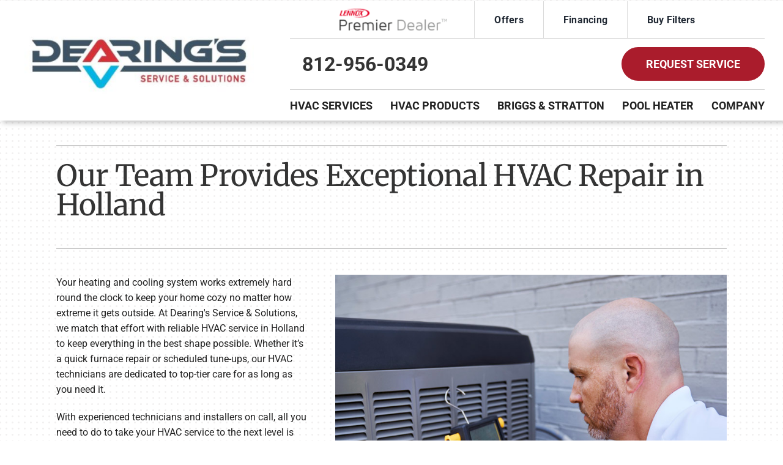

--- FILE ---
content_type: text/html; charset=UTF-8
request_url: https://www.dearingservices.com/wp/wp-admin/admin-ajax.php
body_size: -458
content:
<input type="hidden" id="fusion-form-nonce-11380" name="fusion-form-nonce-11380" value="3f2b8de59d" />

--- FILE ---
content_type: text/html; charset=utf-8
request_url: https://www.google.com/recaptcha/api2/anchor?ar=1&k=6LdFQCcsAAAAAP8ivxXNTvMrlPkvI9Jn2D6ZiHWf&co=aHR0cHM6Ly93d3cuZGVhcmluZ3NlcnZpY2VzLmNvbTo0NDM.&hl=en&v=PoyoqOPhxBO7pBk68S4YbpHZ&theme=light&size=normal&anchor-ms=20000&execute-ms=30000&cb=px1n5dfzvyfu
body_size: 49423
content:
<!DOCTYPE HTML><html dir="ltr" lang="en"><head><meta http-equiv="Content-Type" content="text/html; charset=UTF-8">
<meta http-equiv="X-UA-Compatible" content="IE=edge">
<title>reCAPTCHA</title>
<style type="text/css">
/* cyrillic-ext */
@font-face {
  font-family: 'Roboto';
  font-style: normal;
  font-weight: 400;
  font-stretch: 100%;
  src: url(//fonts.gstatic.com/s/roboto/v48/KFO7CnqEu92Fr1ME7kSn66aGLdTylUAMa3GUBHMdazTgWw.woff2) format('woff2');
  unicode-range: U+0460-052F, U+1C80-1C8A, U+20B4, U+2DE0-2DFF, U+A640-A69F, U+FE2E-FE2F;
}
/* cyrillic */
@font-face {
  font-family: 'Roboto';
  font-style: normal;
  font-weight: 400;
  font-stretch: 100%;
  src: url(//fonts.gstatic.com/s/roboto/v48/KFO7CnqEu92Fr1ME7kSn66aGLdTylUAMa3iUBHMdazTgWw.woff2) format('woff2');
  unicode-range: U+0301, U+0400-045F, U+0490-0491, U+04B0-04B1, U+2116;
}
/* greek-ext */
@font-face {
  font-family: 'Roboto';
  font-style: normal;
  font-weight: 400;
  font-stretch: 100%;
  src: url(//fonts.gstatic.com/s/roboto/v48/KFO7CnqEu92Fr1ME7kSn66aGLdTylUAMa3CUBHMdazTgWw.woff2) format('woff2');
  unicode-range: U+1F00-1FFF;
}
/* greek */
@font-face {
  font-family: 'Roboto';
  font-style: normal;
  font-weight: 400;
  font-stretch: 100%;
  src: url(//fonts.gstatic.com/s/roboto/v48/KFO7CnqEu92Fr1ME7kSn66aGLdTylUAMa3-UBHMdazTgWw.woff2) format('woff2');
  unicode-range: U+0370-0377, U+037A-037F, U+0384-038A, U+038C, U+038E-03A1, U+03A3-03FF;
}
/* math */
@font-face {
  font-family: 'Roboto';
  font-style: normal;
  font-weight: 400;
  font-stretch: 100%;
  src: url(//fonts.gstatic.com/s/roboto/v48/KFO7CnqEu92Fr1ME7kSn66aGLdTylUAMawCUBHMdazTgWw.woff2) format('woff2');
  unicode-range: U+0302-0303, U+0305, U+0307-0308, U+0310, U+0312, U+0315, U+031A, U+0326-0327, U+032C, U+032F-0330, U+0332-0333, U+0338, U+033A, U+0346, U+034D, U+0391-03A1, U+03A3-03A9, U+03B1-03C9, U+03D1, U+03D5-03D6, U+03F0-03F1, U+03F4-03F5, U+2016-2017, U+2034-2038, U+203C, U+2040, U+2043, U+2047, U+2050, U+2057, U+205F, U+2070-2071, U+2074-208E, U+2090-209C, U+20D0-20DC, U+20E1, U+20E5-20EF, U+2100-2112, U+2114-2115, U+2117-2121, U+2123-214F, U+2190, U+2192, U+2194-21AE, U+21B0-21E5, U+21F1-21F2, U+21F4-2211, U+2213-2214, U+2216-22FF, U+2308-230B, U+2310, U+2319, U+231C-2321, U+2336-237A, U+237C, U+2395, U+239B-23B7, U+23D0, U+23DC-23E1, U+2474-2475, U+25AF, U+25B3, U+25B7, U+25BD, U+25C1, U+25CA, U+25CC, U+25FB, U+266D-266F, U+27C0-27FF, U+2900-2AFF, U+2B0E-2B11, U+2B30-2B4C, U+2BFE, U+3030, U+FF5B, U+FF5D, U+1D400-1D7FF, U+1EE00-1EEFF;
}
/* symbols */
@font-face {
  font-family: 'Roboto';
  font-style: normal;
  font-weight: 400;
  font-stretch: 100%;
  src: url(//fonts.gstatic.com/s/roboto/v48/KFO7CnqEu92Fr1ME7kSn66aGLdTylUAMaxKUBHMdazTgWw.woff2) format('woff2');
  unicode-range: U+0001-000C, U+000E-001F, U+007F-009F, U+20DD-20E0, U+20E2-20E4, U+2150-218F, U+2190, U+2192, U+2194-2199, U+21AF, U+21E6-21F0, U+21F3, U+2218-2219, U+2299, U+22C4-22C6, U+2300-243F, U+2440-244A, U+2460-24FF, U+25A0-27BF, U+2800-28FF, U+2921-2922, U+2981, U+29BF, U+29EB, U+2B00-2BFF, U+4DC0-4DFF, U+FFF9-FFFB, U+10140-1018E, U+10190-1019C, U+101A0, U+101D0-101FD, U+102E0-102FB, U+10E60-10E7E, U+1D2C0-1D2D3, U+1D2E0-1D37F, U+1F000-1F0FF, U+1F100-1F1AD, U+1F1E6-1F1FF, U+1F30D-1F30F, U+1F315, U+1F31C, U+1F31E, U+1F320-1F32C, U+1F336, U+1F378, U+1F37D, U+1F382, U+1F393-1F39F, U+1F3A7-1F3A8, U+1F3AC-1F3AF, U+1F3C2, U+1F3C4-1F3C6, U+1F3CA-1F3CE, U+1F3D4-1F3E0, U+1F3ED, U+1F3F1-1F3F3, U+1F3F5-1F3F7, U+1F408, U+1F415, U+1F41F, U+1F426, U+1F43F, U+1F441-1F442, U+1F444, U+1F446-1F449, U+1F44C-1F44E, U+1F453, U+1F46A, U+1F47D, U+1F4A3, U+1F4B0, U+1F4B3, U+1F4B9, U+1F4BB, U+1F4BF, U+1F4C8-1F4CB, U+1F4D6, U+1F4DA, U+1F4DF, U+1F4E3-1F4E6, U+1F4EA-1F4ED, U+1F4F7, U+1F4F9-1F4FB, U+1F4FD-1F4FE, U+1F503, U+1F507-1F50B, U+1F50D, U+1F512-1F513, U+1F53E-1F54A, U+1F54F-1F5FA, U+1F610, U+1F650-1F67F, U+1F687, U+1F68D, U+1F691, U+1F694, U+1F698, U+1F6AD, U+1F6B2, U+1F6B9-1F6BA, U+1F6BC, U+1F6C6-1F6CF, U+1F6D3-1F6D7, U+1F6E0-1F6EA, U+1F6F0-1F6F3, U+1F6F7-1F6FC, U+1F700-1F7FF, U+1F800-1F80B, U+1F810-1F847, U+1F850-1F859, U+1F860-1F887, U+1F890-1F8AD, U+1F8B0-1F8BB, U+1F8C0-1F8C1, U+1F900-1F90B, U+1F93B, U+1F946, U+1F984, U+1F996, U+1F9E9, U+1FA00-1FA6F, U+1FA70-1FA7C, U+1FA80-1FA89, U+1FA8F-1FAC6, U+1FACE-1FADC, U+1FADF-1FAE9, U+1FAF0-1FAF8, U+1FB00-1FBFF;
}
/* vietnamese */
@font-face {
  font-family: 'Roboto';
  font-style: normal;
  font-weight: 400;
  font-stretch: 100%;
  src: url(//fonts.gstatic.com/s/roboto/v48/KFO7CnqEu92Fr1ME7kSn66aGLdTylUAMa3OUBHMdazTgWw.woff2) format('woff2');
  unicode-range: U+0102-0103, U+0110-0111, U+0128-0129, U+0168-0169, U+01A0-01A1, U+01AF-01B0, U+0300-0301, U+0303-0304, U+0308-0309, U+0323, U+0329, U+1EA0-1EF9, U+20AB;
}
/* latin-ext */
@font-face {
  font-family: 'Roboto';
  font-style: normal;
  font-weight: 400;
  font-stretch: 100%;
  src: url(//fonts.gstatic.com/s/roboto/v48/KFO7CnqEu92Fr1ME7kSn66aGLdTylUAMa3KUBHMdazTgWw.woff2) format('woff2');
  unicode-range: U+0100-02BA, U+02BD-02C5, U+02C7-02CC, U+02CE-02D7, U+02DD-02FF, U+0304, U+0308, U+0329, U+1D00-1DBF, U+1E00-1E9F, U+1EF2-1EFF, U+2020, U+20A0-20AB, U+20AD-20C0, U+2113, U+2C60-2C7F, U+A720-A7FF;
}
/* latin */
@font-face {
  font-family: 'Roboto';
  font-style: normal;
  font-weight: 400;
  font-stretch: 100%;
  src: url(//fonts.gstatic.com/s/roboto/v48/KFO7CnqEu92Fr1ME7kSn66aGLdTylUAMa3yUBHMdazQ.woff2) format('woff2');
  unicode-range: U+0000-00FF, U+0131, U+0152-0153, U+02BB-02BC, U+02C6, U+02DA, U+02DC, U+0304, U+0308, U+0329, U+2000-206F, U+20AC, U+2122, U+2191, U+2193, U+2212, U+2215, U+FEFF, U+FFFD;
}
/* cyrillic-ext */
@font-face {
  font-family: 'Roboto';
  font-style: normal;
  font-weight: 500;
  font-stretch: 100%;
  src: url(//fonts.gstatic.com/s/roboto/v48/KFO7CnqEu92Fr1ME7kSn66aGLdTylUAMa3GUBHMdazTgWw.woff2) format('woff2');
  unicode-range: U+0460-052F, U+1C80-1C8A, U+20B4, U+2DE0-2DFF, U+A640-A69F, U+FE2E-FE2F;
}
/* cyrillic */
@font-face {
  font-family: 'Roboto';
  font-style: normal;
  font-weight: 500;
  font-stretch: 100%;
  src: url(//fonts.gstatic.com/s/roboto/v48/KFO7CnqEu92Fr1ME7kSn66aGLdTylUAMa3iUBHMdazTgWw.woff2) format('woff2');
  unicode-range: U+0301, U+0400-045F, U+0490-0491, U+04B0-04B1, U+2116;
}
/* greek-ext */
@font-face {
  font-family: 'Roboto';
  font-style: normal;
  font-weight: 500;
  font-stretch: 100%;
  src: url(//fonts.gstatic.com/s/roboto/v48/KFO7CnqEu92Fr1ME7kSn66aGLdTylUAMa3CUBHMdazTgWw.woff2) format('woff2');
  unicode-range: U+1F00-1FFF;
}
/* greek */
@font-face {
  font-family: 'Roboto';
  font-style: normal;
  font-weight: 500;
  font-stretch: 100%;
  src: url(//fonts.gstatic.com/s/roboto/v48/KFO7CnqEu92Fr1ME7kSn66aGLdTylUAMa3-UBHMdazTgWw.woff2) format('woff2');
  unicode-range: U+0370-0377, U+037A-037F, U+0384-038A, U+038C, U+038E-03A1, U+03A3-03FF;
}
/* math */
@font-face {
  font-family: 'Roboto';
  font-style: normal;
  font-weight: 500;
  font-stretch: 100%;
  src: url(//fonts.gstatic.com/s/roboto/v48/KFO7CnqEu92Fr1ME7kSn66aGLdTylUAMawCUBHMdazTgWw.woff2) format('woff2');
  unicode-range: U+0302-0303, U+0305, U+0307-0308, U+0310, U+0312, U+0315, U+031A, U+0326-0327, U+032C, U+032F-0330, U+0332-0333, U+0338, U+033A, U+0346, U+034D, U+0391-03A1, U+03A3-03A9, U+03B1-03C9, U+03D1, U+03D5-03D6, U+03F0-03F1, U+03F4-03F5, U+2016-2017, U+2034-2038, U+203C, U+2040, U+2043, U+2047, U+2050, U+2057, U+205F, U+2070-2071, U+2074-208E, U+2090-209C, U+20D0-20DC, U+20E1, U+20E5-20EF, U+2100-2112, U+2114-2115, U+2117-2121, U+2123-214F, U+2190, U+2192, U+2194-21AE, U+21B0-21E5, U+21F1-21F2, U+21F4-2211, U+2213-2214, U+2216-22FF, U+2308-230B, U+2310, U+2319, U+231C-2321, U+2336-237A, U+237C, U+2395, U+239B-23B7, U+23D0, U+23DC-23E1, U+2474-2475, U+25AF, U+25B3, U+25B7, U+25BD, U+25C1, U+25CA, U+25CC, U+25FB, U+266D-266F, U+27C0-27FF, U+2900-2AFF, U+2B0E-2B11, U+2B30-2B4C, U+2BFE, U+3030, U+FF5B, U+FF5D, U+1D400-1D7FF, U+1EE00-1EEFF;
}
/* symbols */
@font-face {
  font-family: 'Roboto';
  font-style: normal;
  font-weight: 500;
  font-stretch: 100%;
  src: url(//fonts.gstatic.com/s/roboto/v48/KFO7CnqEu92Fr1ME7kSn66aGLdTylUAMaxKUBHMdazTgWw.woff2) format('woff2');
  unicode-range: U+0001-000C, U+000E-001F, U+007F-009F, U+20DD-20E0, U+20E2-20E4, U+2150-218F, U+2190, U+2192, U+2194-2199, U+21AF, U+21E6-21F0, U+21F3, U+2218-2219, U+2299, U+22C4-22C6, U+2300-243F, U+2440-244A, U+2460-24FF, U+25A0-27BF, U+2800-28FF, U+2921-2922, U+2981, U+29BF, U+29EB, U+2B00-2BFF, U+4DC0-4DFF, U+FFF9-FFFB, U+10140-1018E, U+10190-1019C, U+101A0, U+101D0-101FD, U+102E0-102FB, U+10E60-10E7E, U+1D2C0-1D2D3, U+1D2E0-1D37F, U+1F000-1F0FF, U+1F100-1F1AD, U+1F1E6-1F1FF, U+1F30D-1F30F, U+1F315, U+1F31C, U+1F31E, U+1F320-1F32C, U+1F336, U+1F378, U+1F37D, U+1F382, U+1F393-1F39F, U+1F3A7-1F3A8, U+1F3AC-1F3AF, U+1F3C2, U+1F3C4-1F3C6, U+1F3CA-1F3CE, U+1F3D4-1F3E0, U+1F3ED, U+1F3F1-1F3F3, U+1F3F5-1F3F7, U+1F408, U+1F415, U+1F41F, U+1F426, U+1F43F, U+1F441-1F442, U+1F444, U+1F446-1F449, U+1F44C-1F44E, U+1F453, U+1F46A, U+1F47D, U+1F4A3, U+1F4B0, U+1F4B3, U+1F4B9, U+1F4BB, U+1F4BF, U+1F4C8-1F4CB, U+1F4D6, U+1F4DA, U+1F4DF, U+1F4E3-1F4E6, U+1F4EA-1F4ED, U+1F4F7, U+1F4F9-1F4FB, U+1F4FD-1F4FE, U+1F503, U+1F507-1F50B, U+1F50D, U+1F512-1F513, U+1F53E-1F54A, U+1F54F-1F5FA, U+1F610, U+1F650-1F67F, U+1F687, U+1F68D, U+1F691, U+1F694, U+1F698, U+1F6AD, U+1F6B2, U+1F6B9-1F6BA, U+1F6BC, U+1F6C6-1F6CF, U+1F6D3-1F6D7, U+1F6E0-1F6EA, U+1F6F0-1F6F3, U+1F6F7-1F6FC, U+1F700-1F7FF, U+1F800-1F80B, U+1F810-1F847, U+1F850-1F859, U+1F860-1F887, U+1F890-1F8AD, U+1F8B0-1F8BB, U+1F8C0-1F8C1, U+1F900-1F90B, U+1F93B, U+1F946, U+1F984, U+1F996, U+1F9E9, U+1FA00-1FA6F, U+1FA70-1FA7C, U+1FA80-1FA89, U+1FA8F-1FAC6, U+1FACE-1FADC, U+1FADF-1FAE9, U+1FAF0-1FAF8, U+1FB00-1FBFF;
}
/* vietnamese */
@font-face {
  font-family: 'Roboto';
  font-style: normal;
  font-weight: 500;
  font-stretch: 100%;
  src: url(//fonts.gstatic.com/s/roboto/v48/KFO7CnqEu92Fr1ME7kSn66aGLdTylUAMa3OUBHMdazTgWw.woff2) format('woff2');
  unicode-range: U+0102-0103, U+0110-0111, U+0128-0129, U+0168-0169, U+01A0-01A1, U+01AF-01B0, U+0300-0301, U+0303-0304, U+0308-0309, U+0323, U+0329, U+1EA0-1EF9, U+20AB;
}
/* latin-ext */
@font-face {
  font-family: 'Roboto';
  font-style: normal;
  font-weight: 500;
  font-stretch: 100%;
  src: url(//fonts.gstatic.com/s/roboto/v48/KFO7CnqEu92Fr1ME7kSn66aGLdTylUAMa3KUBHMdazTgWw.woff2) format('woff2');
  unicode-range: U+0100-02BA, U+02BD-02C5, U+02C7-02CC, U+02CE-02D7, U+02DD-02FF, U+0304, U+0308, U+0329, U+1D00-1DBF, U+1E00-1E9F, U+1EF2-1EFF, U+2020, U+20A0-20AB, U+20AD-20C0, U+2113, U+2C60-2C7F, U+A720-A7FF;
}
/* latin */
@font-face {
  font-family: 'Roboto';
  font-style: normal;
  font-weight: 500;
  font-stretch: 100%;
  src: url(//fonts.gstatic.com/s/roboto/v48/KFO7CnqEu92Fr1ME7kSn66aGLdTylUAMa3yUBHMdazQ.woff2) format('woff2');
  unicode-range: U+0000-00FF, U+0131, U+0152-0153, U+02BB-02BC, U+02C6, U+02DA, U+02DC, U+0304, U+0308, U+0329, U+2000-206F, U+20AC, U+2122, U+2191, U+2193, U+2212, U+2215, U+FEFF, U+FFFD;
}
/* cyrillic-ext */
@font-face {
  font-family: 'Roboto';
  font-style: normal;
  font-weight: 900;
  font-stretch: 100%;
  src: url(//fonts.gstatic.com/s/roboto/v48/KFO7CnqEu92Fr1ME7kSn66aGLdTylUAMa3GUBHMdazTgWw.woff2) format('woff2');
  unicode-range: U+0460-052F, U+1C80-1C8A, U+20B4, U+2DE0-2DFF, U+A640-A69F, U+FE2E-FE2F;
}
/* cyrillic */
@font-face {
  font-family: 'Roboto';
  font-style: normal;
  font-weight: 900;
  font-stretch: 100%;
  src: url(//fonts.gstatic.com/s/roboto/v48/KFO7CnqEu92Fr1ME7kSn66aGLdTylUAMa3iUBHMdazTgWw.woff2) format('woff2');
  unicode-range: U+0301, U+0400-045F, U+0490-0491, U+04B0-04B1, U+2116;
}
/* greek-ext */
@font-face {
  font-family: 'Roboto';
  font-style: normal;
  font-weight: 900;
  font-stretch: 100%;
  src: url(//fonts.gstatic.com/s/roboto/v48/KFO7CnqEu92Fr1ME7kSn66aGLdTylUAMa3CUBHMdazTgWw.woff2) format('woff2');
  unicode-range: U+1F00-1FFF;
}
/* greek */
@font-face {
  font-family: 'Roboto';
  font-style: normal;
  font-weight: 900;
  font-stretch: 100%;
  src: url(//fonts.gstatic.com/s/roboto/v48/KFO7CnqEu92Fr1ME7kSn66aGLdTylUAMa3-UBHMdazTgWw.woff2) format('woff2');
  unicode-range: U+0370-0377, U+037A-037F, U+0384-038A, U+038C, U+038E-03A1, U+03A3-03FF;
}
/* math */
@font-face {
  font-family: 'Roboto';
  font-style: normal;
  font-weight: 900;
  font-stretch: 100%;
  src: url(//fonts.gstatic.com/s/roboto/v48/KFO7CnqEu92Fr1ME7kSn66aGLdTylUAMawCUBHMdazTgWw.woff2) format('woff2');
  unicode-range: U+0302-0303, U+0305, U+0307-0308, U+0310, U+0312, U+0315, U+031A, U+0326-0327, U+032C, U+032F-0330, U+0332-0333, U+0338, U+033A, U+0346, U+034D, U+0391-03A1, U+03A3-03A9, U+03B1-03C9, U+03D1, U+03D5-03D6, U+03F0-03F1, U+03F4-03F5, U+2016-2017, U+2034-2038, U+203C, U+2040, U+2043, U+2047, U+2050, U+2057, U+205F, U+2070-2071, U+2074-208E, U+2090-209C, U+20D0-20DC, U+20E1, U+20E5-20EF, U+2100-2112, U+2114-2115, U+2117-2121, U+2123-214F, U+2190, U+2192, U+2194-21AE, U+21B0-21E5, U+21F1-21F2, U+21F4-2211, U+2213-2214, U+2216-22FF, U+2308-230B, U+2310, U+2319, U+231C-2321, U+2336-237A, U+237C, U+2395, U+239B-23B7, U+23D0, U+23DC-23E1, U+2474-2475, U+25AF, U+25B3, U+25B7, U+25BD, U+25C1, U+25CA, U+25CC, U+25FB, U+266D-266F, U+27C0-27FF, U+2900-2AFF, U+2B0E-2B11, U+2B30-2B4C, U+2BFE, U+3030, U+FF5B, U+FF5D, U+1D400-1D7FF, U+1EE00-1EEFF;
}
/* symbols */
@font-face {
  font-family: 'Roboto';
  font-style: normal;
  font-weight: 900;
  font-stretch: 100%;
  src: url(//fonts.gstatic.com/s/roboto/v48/KFO7CnqEu92Fr1ME7kSn66aGLdTylUAMaxKUBHMdazTgWw.woff2) format('woff2');
  unicode-range: U+0001-000C, U+000E-001F, U+007F-009F, U+20DD-20E0, U+20E2-20E4, U+2150-218F, U+2190, U+2192, U+2194-2199, U+21AF, U+21E6-21F0, U+21F3, U+2218-2219, U+2299, U+22C4-22C6, U+2300-243F, U+2440-244A, U+2460-24FF, U+25A0-27BF, U+2800-28FF, U+2921-2922, U+2981, U+29BF, U+29EB, U+2B00-2BFF, U+4DC0-4DFF, U+FFF9-FFFB, U+10140-1018E, U+10190-1019C, U+101A0, U+101D0-101FD, U+102E0-102FB, U+10E60-10E7E, U+1D2C0-1D2D3, U+1D2E0-1D37F, U+1F000-1F0FF, U+1F100-1F1AD, U+1F1E6-1F1FF, U+1F30D-1F30F, U+1F315, U+1F31C, U+1F31E, U+1F320-1F32C, U+1F336, U+1F378, U+1F37D, U+1F382, U+1F393-1F39F, U+1F3A7-1F3A8, U+1F3AC-1F3AF, U+1F3C2, U+1F3C4-1F3C6, U+1F3CA-1F3CE, U+1F3D4-1F3E0, U+1F3ED, U+1F3F1-1F3F3, U+1F3F5-1F3F7, U+1F408, U+1F415, U+1F41F, U+1F426, U+1F43F, U+1F441-1F442, U+1F444, U+1F446-1F449, U+1F44C-1F44E, U+1F453, U+1F46A, U+1F47D, U+1F4A3, U+1F4B0, U+1F4B3, U+1F4B9, U+1F4BB, U+1F4BF, U+1F4C8-1F4CB, U+1F4D6, U+1F4DA, U+1F4DF, U+1F4E3-1F4E6, U+1F4EA-1F4ED, U+1F4F7, U+1F4F9-1F4FB, U+1F4FD-1F4FE, U+1F503, U+1F507-1F50B, U+1F50D, U+1F512-1F513, U+1F53E-1F54A, U+1F54F-1F5FA, U+1F610, U+1F650-1F67F, U+1F687, U+1F68D, U+1F691, U+1F694, U+1F698, U+1F6AD, U+1F6B2, U+1F6B9-1F6BA, U+1F6BC, U+1F6C6-1F6CF, U+1F6D3-1F6D7, U+1F6E0-1F6EA, U+1F6F0-1F6F3, U+1F6F7-1F6FC, U+1F700-1F7FF, U+1F800-1F80B, U+1F810-1F847, U+1F850-1F859, U+1F860-1F887, U+1F890-1F8AD, U+1F8B0-1F8BB, U+1F8C0-1F8C1, U+1F900-1F90B, U+1F93B, U+1F946, U+1F984, U+1F996, U+1F9E9, U+1FA00-1FA6F, U+1FA70-1FA7C, U+1FA80-1FA89, U+1FA8F-1FAC6, U+1FACE-1FADC, U+1FADF-1FAE9, U+1FAF0-1FAF8, U+1FB00-1FBFF;
}
/* vietnamese */
@font-face {
  font-family: 'Roboto';
  font-style: normal;
  font-weight: 900;
  font-stretch: 100%;
  src: url(//fonts.gstatic.com/s/roboto/v48/KFO7CnqEu92Fr1ME7kSn66aGLdTylUAMa3OUBHMdazTgWw.woff2) format('woff2');
  unicode-range: U+0102-0103, U+0110-0111, U+0128-0129, U+0168-0169, U+01A0-01A1, U+01AF-01B0, U+0300-0301, U+0303-0304, U+0308-0309, U+0323, U+0329, U+1EA0-1EF9, U+20AB;
}
/* latin-ext */
@font-face {
  font-family: 'Roboto';
  font-style: normal;
  font-weight: 900;
  font-stretch: 100%;
  src: url(//fonts.gstatic.com/s/roboto/v48/KFO7CnqEu92Fr1ME7kSn66aGLdTylUAMa3KUBHMdazTgWw.woff2) format('woff2');
  unicode-range: U+0100-02BA, U+02BD-02C5, U+02C7-02CC, U+02CE-02D7, U+02DD-02FF, U+0304, U+0308, U+0329, U+1D00-1DBF, U+1E00-1E9F, U+1EF2-1EFF, U+2020, U+20A0-20AB, U+20AD-20C0, U+2113, U+2C60-2C7F, U+A720-A7FF;
}
/* latin */
@font-face {
  font-family: 'Roboto';
  font-style: normal;
  font-weight: 900;
  font-stretch: 100%;
  src: url(//fonts.gstatic.com/s/roboto/v48/KFO7CnqEu92Fr1ME7kSn66aGLdTylUAMa3yUBHMdazQ.woff2) format('woff2');
  unicode-range: U+0000-00FF, U+0131, U+0152-0153, U+02BB-02BC, U+02C6, U+02DA, U+02DC, U+0304, U+0308, U+0329, U+2000-206F, U+20AC, U+2122, U+2191, U+2193, U+2212, U+2215, U+FEFF, U+FFFD;
}

</style>
<link rel="stylesheet" type="text/css" href="https://www.gstatic.com/recaptcha/releases/PoyoqOPhxBO7pBk68S4YbpHZ/styles__ltr.css">
<script nonce="26kGKTA3IabXqv9x33cpzg" type="text/javascript">window['__recaptcha_api'] = 'https://www.google.com/recaptcha/api2/';</script>
<script type="text/javascript" src="https://www.gstatic.com/recaptcha/releases/PoyoqOPhxBO7pBk68S4YbpHZ/recaptcha__en.js" nonce="26kGKTA3IabXqv9x33cpzg">
      
    </script></head>
<body><div id="rc-anchor-alert" class="rc-anchor-alert"></div>
<input type="hidden" id="recaptcha-token" value="[base64]">
<script type="text/javascript" nonce="26kGKTA3IabXqv9x33cpzg">
      recaptcha.anchor.Main.init("[\x22ainput\x22,[\x22bgdata\x22,\x22\x22,\[base64]/[base64]/[base64]/bmV3IHJbeF0oY1swXSk6RT09Mj9uZXcgclt4XShjWzBdLGNbMV0pOkU9PTM/bmV3IHJbeF0oY1swXSxjWzFdLGNbMl0pOkU9PTQ/[base64]/[base64]/[base64]/[base64]/[base64]/[base64]/[base64]/[base64]\x22,\[base64]\x22,\x22wrFgw5VJw6YOw4o8Jx3CihnDqncGw5TCjxpCC8O/wpEgwp5CCMKbw6zCqcOiPsK9wonDgg3CmgrCpjbDlsKOESUuwpdxWXIzwpTDonogCBvCk8K7AcKXNUfDrMOER8OAQsKmQ2jDrCXCrMOaTUsmX8O6c8KRwrzDsX/Ds0wdwqrDhMO+V8Ohw53Cv0nDicODw6/DlMKALsOVwpHDoRRuw7pyI8KSw7PDmXdKWW3DiCFNw6/CjsKqRsO1w5zDp8KqCMK0w4dLTMOhZsKAIcK7Mmwgwpldwpt+woRYwrPDhmRqwqZRQVPChEwzwqTDsMOUGSQPf3FKYyLDhMOBwrPDoj5Gw7kgHzJJAnBEwpk9W1YCIU0vME/ChAxDw6nDpwnCt8Krw53CrVZ7LmwCwpDDiF3CjsOrw6Zlw7xdw7XDs8KKwoMvXijCh8K3woAPwoRnwqjCicKGw4rDoFVXewRww6xVLGAhVBbDn8KuwrtUYXdGXkk/wq3Cn17Dt2zDuxrCuC/DocKnXjoGw4vDug1Xw5XCi8OINQ/Dm8OHesKxwpJnSMKYw7RFPg7DsH7DqXzDlEplwrNhw7cUT8Kxw6k3wrpBIj1yw7XCphTDkkU/[base64]/DgWLCu8K3eE0vGAbDusKtF8OIwozDvcKSZC/CjQXDsUlWw7LChsO5w7YXwrPCrETDq3LDoR9ZR0oME8Kea8OPVsOnw5sOwrEJGTDDrGcVw5dvB1bDoMO9wpR2fMK3wocjc1tGwr5vw4Y6bcO8fRjDo28sfMOqPhAZYMKgwqgcw5bDksOCWxfDoRzDkTLClcO5MzTCrsOuw6vDg2/CnsOjwqLDmwtYw4/ClsOmMTxYwqI8w5gBHR/Dg3ZLMcOjwoJ8wp/DjAV1woNgacORQMKnwoLCkcKRwrbCg2sswpN7wrvCgMOTwozDrW7DpMOMCMKlwoHCoTJCH10iHjfCicK1wolWw6pEwqEFCMKdLMKVwojDuAXCsjwRw7x1BX/DqcK5woFceHddPcKFwqwGZ8OXQXV9w7AswrlhCxjChMORw4/Cv8OkKQxhw67DkcKOwp3DoRLDnE3Dm2/CscOFw55Ew6wJw6/[base64]/RQ8+wpfCgFwhw7jCgWnCjsONVcOWe1fCjcO6wrbDj8OWw6I5w7nCusO6wpfCjl5KwppSE1fDo8KZw5DCgcKPQxoIaRhGwoERVsK7wrtqGcO/wp/Dg8OewrrDrcKDw5V1w4DDtsOaw51SwpdQwqLCpiIrVcKBTUFwwpbCsMOSwoF1wpVtw6nDlQg4dcKVPsOkH2kMNFlaCmhmdivCtB/[base64]/Dh8KYeMKbw6YPDyPChsKTHMOEw7VZw5Z6w4MPPsKNDEdWwpxcw7smO8KYw7jDo0MoXsOcaQZJwr3Dr8OswqQzw40Rw5kZwrHDgMKKScOTMsOzwoJnwo/CtFTCpcOZKGB7ZsOxNcKVdGl4fk/CoMOgdsKMw6oLOcK2wphMwrB6wplCScKhwo/CvMOawogDEMKbSsOKQyzDmsKbwrXDlMKywq/CgllnPsKRwpfCmlUHw6DDj8OBKcOgw47Cp8OjY1hyw77ClhMBwoLCjsKYR1s9ecOGZRzDlMOPwpHDvyFUHsKFJ0DDlcKFcxkWSMOQd0lmw4jCn0kkw7RHMHvDvcKkwojDlsOnw57DlcOIXsO0w6vCmcK8QsO1w7/DhcK9wpfDhHAtFMO3wqXDhMONw6oCHxYWRsOpw6/DrF5vw6B3w5bDpmtSwofDpU7Cs8KJw5rCjMOjwrLCmcKnfcOlHsKFdcOqw4N5wqFFw71yw57Ct8OTw6U/[base64]/[base64]/DocKGB0fCk0/[base64]/Dp8KvwrUTwpbClFnDgcOVw7QSd0MnwrcBw6rCp8KqUsKAwqTDjcKkw5cYw73Cm8OEwps/BcKAw6Mnw6PCigUJNSEyw4jDi14Jw4DCjMK1AMKRwpBILMOrfMKkwrgRwrnDtMOEwp/[base64]/[base64]/wrLDnl1MAMOAwp/DlMO5w7LDoVI8TMOMLMK8woZhHRFLwoA/woDDt8O1wromVzPCmF3DtcKFw4FXwqpSwrvChiFRVcOdXUhIw4HDgAnDhsOxw6ERwr7ChMKof0lbNcKfwqHDhsKnYMOTw7d8wp8aw6VoH8OTw4fChsO/[base64]/w5U/VlsmDGlCwqLDlQjCosK/WFLDulnCvxAQZGjCpwwXBMOBecObRT7Dq2vDnMO7wr0gwpVQNyTCksOuw5M/XifChEjDllxBFsOJw4DDoyxJw5TCh8OuHgMvw4nCi8Kme1/[base64]/DqcKMacK5wqoOHRVKwqjDkcKbSjVmL8OSXsOyI1XClMOawoJHCcO9Ayktw7XCrsORY8O2w7TComvCl2soYC4FcnrDisKZwq7DrUVDe8ODQMKNw7XDhsO7cMOtw74+fcO/wpUbwpIXwrTCosK4KMKswpnDnMKSBcOEw4nCmMO9w5nDsH7DlAtmw61mAMKtwr/[base64]/[base64]/[base64]/Dt0fDk0nChhpPwrbCoAwlZcK6w4BkfsKEMCIkCgdMFsOcwpfDhMK4w4rCusKtWsKHDm0lKMKjZns2wpbDgcOWwp/CscO4w6onw7tPNcO6wq7DkAPDkXQOw792w4hPwqLCmWgAEmpkwoBewrPCoMKbbnsHd8Onw6AHGncHwpJ+w4dTFlc2wrfClV/DtXgDSMKQNirCtcOkMmZyLGfDn8Oawr7CmzcKUsO8wqTCqThwJlfDoivDmHA+wrQ3LMKfwovCvcK+Lxojw7TCgybCjB1Zw5UDwoTCsSI+QhkkwqPCn8K2IsKFDSLChU/DkcKiwr/DgGFcFcKIanfDhzLCtsO1wr17SCvClsOHbAUkXwnDn8Kcw5xow4jDq8Oew6DCs8OJwo/CjwHCvHcTL3dNw7DCj8OZKQnDhsKuwqVpwoLDo8OVwpLCpMOUw5rChcKxwrXCq8KHOcOCTcKKw4/Chz1Rwq3CkDN0JcKOUztlT8Oqw64Pw4lGw5TCocOPP2wlwpRzMMO/wopww4LCkWjCmCfCg0MbwpTCrl1Rw49JcW/CllHDncOfA8OaZjAwJMKKPsKtbmjDqAjDusKBXk7CrsODwrrCpH4QVsORMMOPw4ssYsO3w7bClR11w6bCq8ObGBPCognCtcKvw4PDkw3DrmZ/Z8KUaH3CkljDqcKJwocAecObax8nGsKjwrbDgnHDoMK+V8KCw4zDjsKPwp8UUz/[base64]/[base64]/TU3CrjzDigfCm8KTMcKnw7AsZsKkPcKDS8KzX2drIMONDV9VEBvCmRXDgxJofcObw5zCq8OAwrcVTGrDpAdnwqjDtBzCsWZ/wpjChMKsDDLDrV3CjsOPOTLCjnDCrMKwbsORRsK7w4jDpsKfw4kww7bCrcKMbSTCsRvCkEbCjkFNw4jDnkItcHcHK8OkS8KRw6fDkMKqHcOowpE1NsOawrTDn8KSw4XChMOjwoLCrgPDnx/CslE8DkrDsh3CoiLCmsOIPsKoUmwvEn/Cg8O1D1jDgMObw5LDlcOWKDoOwpnDhTjDrcK+w7hkw5ooOMK8OsKhZcKrPizDr0zCvcOtGkJKw4FMwo5twrXDqlc5Sw0bGsOowqtpYynCu8KEccKQIsK8w4lqw4bDtDPCpEfDlSTDgcK7PMKFAW8/GSsYWsKcGMOmMsO9JTQMw4zCqmjDqMOtQcOPwrXCm8OvwrhEbsKnwpnChwXDt8KqwoHCnlZGwpkOwqvCqMOgw4vDiVDDlRh7wrPCv8KHwoEKwp/DixsowpLCrS1ZNsOnH8Opw6lKwqpxw4DCjMKJFlhnwq8Nw53DvT3DvG/DlmfDpU4Ww41XasKRf2DDnRsfYlEKRcK5woPCmx5Iw5rDrsO+w4nDlVtDG346w7vDqlXDnF8pAwRGc8KGwocfKsKzw4/Dsj4jbcOgwrbCo8KiSsONLcKVwoViS8OjABoWVMOvwr/CqcKwwqE0w59KfVbClR/DpcKow4rDicO9Cz12ZXgjIlPCh2PDnTHClihGwonDmG/DonXClsKYw6QPw4ZaMWZjYMOQw6vDkRojwonCrghwwrTDuW8sw5wWw7Naw5shwr7CrMOmMMOEw4sHQlZewpDDmmDCoMOsE3R4w5bCoksZQMKjAjZjAlAabcO1wrjDvMOVe8KGw4DCnhnCgQ/Duggqw5HCrQLDiBnDosKMX1snw7XDvhvDkQLCi8KsVxc4ecK1wq5ELQjCjcKtw5fCncK2TcOAwrYPTV8VZirDugLCn8OrEcKRL1PCkG4TXMKFwpJlw4JkwrnDusOHwpfCm8KQJcOkZQvDl8OfwpbCg3N5wqoqZsKjw6JddMO/KwHDrGnDoS4PA8OmbiPDucOtwrzCsTXCogHCqcKAGE0Dwr/DgzvCgWXDtyVmJ8OXTcOsf2jDgcKqwpTDqMKleQbCv2ovBcOJJsOUwop8wq3CsMOcKMK2w63CkizDoF/[base64]/[base64]/CucK5PMKiwqRJwro8wrhSw53CgjYYw6LCmB/DvGDDvBVvR8O3wr9gw6YiIcODwqzDuMK3dx3Cgy8iUyPCqMO9GsKlwpzDmz7CrGMJe8K+w6ZAw4B/HhETw63DrsKreMOocsK2w5hOwrTDq0/DrcKmYhTCpxjDrsOYw7pvMRzDtVJewoIlw6V1GkDDrMOkw5ROMDLCuMKtVBTDvUMTwqXChz3CtmzDiS8nwobDly7DrF9fVmhmw7LCtyDDnMK5axJ0RsOHAFTCjcO+w7HDpBTCn8KmQUdCw7YMwrtZUzTCigvDj8OHw4x8w7fChjfDkQd1wp/DsgBPNj44w4ANw4TDt8Kvw4sew5tkQ8KDc2MyfRVSSkrCqMOrw5RAwoodw5rCnMO2csKuKcKIRE/Cu2zDpMOHfxx7NV5ew7ZyKHjDmMKmXcK3wrHDiXvClcKjwrvCkMKSw5bDlzzCicKkfHnDq8KgwqbDhcKQw7rDrcO1EwXCoizDksOuw5PCrsO/ecK+w6bDsUooKjgieMOzLEsnKMKrAMOJIhhswpTCpsKhasKpWx02wp/[base64]/DgFtsI8O/wrd8w7/DvnDCsnoQwrbCp8K5w6jDn8Ksw7haB11yR2XCjhVRccKZMnjCgsK/ZjRQS8KdwrwnIwwSVcOOw6fDnxnDjMOrZ8O7VMO3PMO4w7pzZwEeSzspWjBowqvDj0swBi9iwr9mw7w8w6jDrRFlVhIXIT3Cl8Khw4IBTR0dM8O8wojDozvDrsOhCnPDhiJmFB9/wrHCrk4cwpU9I2vCocO5wrvCggDCmQvDox4cw6DDusKDw4Yzw5pnZw7CjcKIw7HDncOQdsOCRMOxwptBwpIYVAPDqsKhwqDCkwg2RXHDocK5DMO3w6JrwqbDukZfF8KJYcK/QhDCpVwnT0TDmgPDscO2wpAdccKqBMKTw4d4N8KTIsOvw4PDrX7Di8OZwrAobsOJEzk8CsK6w6nDvcOLwozCgkFww518wrTCu1BaLxdzw43DmADDok0PTBobcDVww7/DnzpWAUhyScKowqIIw7vCksOwecO9w6J1HMKXTcOTcm9gw7bDmA7DscKRwoPCgmjDg07DqioedTE0RjcyVsOtwrdpwpZ9DDkMw7zCoD5Dw4PCvmJqwr0KLFLCjXkLw5zCj8KSw7FDT3bCl2HDpcKEFcKzwqXDkWA/HcKZwr3DosO3c2o6wpjCqcOeUsKWwq3DlyXCkFw7UcK9wrTDksOseMOGwp5Mw6sNCG/Cs8KXMQFpfh/CjgTDn8Ktw5HCm8ONwr7CqcOiRMOBwrLDtDTDiRXDo0YEwq3Do8KFfsK5N8KPHUEYwro0wqosaT/Dh0hpw4bClxnCvENzwrrDmB3DuHoAw67Dv2Ifw7IMw7jDrRHCqyIIw5rCmm9IHnYtXlzDjDQcGsO8DETCmcOhAcO4wpt4H8KRw5fClsKaw4zCkQ/CjFQmIRo2Cm0Hw4jCsDUBcDbCo2p0wozCksOww45pCMOHwrHDmEI1OsKvDirCgXrCnFs8wpnChcKDLBVHwpjDjjPCu8O2LsKQw5oRwrwdw4xcVsO+AsKAwo7DscKXSQ92w5TDmsK0w7YKfcOZw6TCkQXCncOYw74UwpLDpsKJw7HCpMKiw5LDvcKvw6J/w6nDm8O9RV06S8KYwrnDt8Osw4wSYjoowrxZQkPCnA/Dp8OXw47CvsKtU8KWdQ7Dn1c2wpQhw6FNwoTCkhrDkcO/YW/DqEPDvMK4woDDqgXDhx/CqcOyw7x0HSbCj0cjwp5/w7dLw7tDG8OSChsOw7HCnsOSw47CsiTClQXCv2TCk1HCuwBMeMOJBnp9KcKEwoPDhQYTw5bCjhnDgMKyLsK7D1vDusK2w6TCihzDih5/[base64]/[base64]/DmLCnmBpwqgSw7FMOcKkf3QCZsKYEGPDozR1w60NwqDDgMORQsKVNMOcwphvwrHCjMKIe8OscMOyQ8KPGG8IwrjCu8KpBQfCj0HDmcKgAhpeRjARXhjChsOuZcOcw7sITcKJw6JeRF7CrDPDt3vDn3/Ct8KyQRTDv8KYDMKAw7t5fMKvIhXCucKnMi0XScK4fwxuw4wsdsKgZCfDssOLwrXCvjtaVsKdcyQiwq07w47Dl8ODTsKKA8ONwrl6w4/DlsOEw7zCpl05J8KrwoZIwr7DgmcGw7vDhjLCmMKNwq8qwrHDpFTCrQU6woVHXsK8wq3CiRbDsMO5wofDt8OewqhOKcKYw5RiHcK3DcKvTMKUwovDjQBcw7xIZEkJI0Y9EgPChsO7Ph7DlcO1ecOhw6PCgBzDksKucBA/[base64]/Dq1NPwrDDqG0Cw4HDiWw9NsKGY8KvI8K+wrwEw6zDosO3OXbDrQ/DrW3CmnzDjx/DqSLDplTCgsKRG8KkAMK2JsOaVHTCnVp9wpDChzcwKBxFCwnDh2PCpDnCi8KSRmJwwrRow6sCwoTDgMOfXxwew7rCncOlwo/DhsOFw67DisO1XQPDgQUAVcKnw5HDtxopwopiNmPDtx14wqXDi8K4fgnCicKIS8O5wovDnDkXH8OGwpLDoxRgNcOYw6gYw4kKw4XChRDDjx9yCMOTw4cfw6kQw4QZTMOLcxnDtsK0w6YRbMO6dMOWOmbDvsKUNTp6w6Ejw7XCt8KeQnDClMOIRMK2ZcKkYcO/[base64]/DusKXwoVPWMK5EAnCkMOgI8OmU8KuwrQpw6TDvk55wpjDkHVrw4fDiXNnWwnDmFbDscKcwqHDq8OGw6ZmFAl+w7/Cv8KbQsKqw5hKwpXCm8OBw4DDg8KGGMO4w67ClGQ/w7EtRwERw4YsV8O+Tj9Pw5cywqXCvEccw77Cm8KoRzVkeyDDj3vCucOMworCisKXwpAWGkhBw5PDpiXCssOVBHlxw57DhsKfw6A3CXYuwrLDmXTCi8K/woMPf8OoYMKMwp/Csn/DjMOaw5oDwrVnXMO7w5YOEMOIw7nCt8OmwpXCnhzChsK+wrpawoVywq1XPsOdwol8wp/CrjxBXx3DmMOhwoU5cxdCw4PDrBnDh8KDwoZ0wqPDmw/DrClaZ3PDr3/Cp2oEMmDDtnHCi8KhwoXDn8OXw6cTG8OGY8OnwpHDsRzCrH3CvD/DuC/DnCDCvcOIw61AwqMww7IvWHrClMKdwqTCpcKvw73CkSHDiMK3w74QHmxuw4UCw4FMFDPCpsKJw6QJw6J4MQ/DksKkZsOhZ108wrd0NEvDgcKQwobDrsOadXbCmyTCl8OyZ8K3IsKNw47DhMKxK0EIwpXCvMKSEsK/AjvDvVzCssOLw4QtIWzCkFzCn8Kvw4DCgHd8TMOJw4Eqw58Hwqs7aiZFDAA4w7LCqREKNMKtw6plwrl7wpDClsKgw5TCjFUIwpQHwrQEdwhXwqJFw546w7PDrFM/wr/CsMOqw5dVWcOyAsOLwqIVwrvCjDDDjsO8w6PDvMK/wpozYMOAw64ALcOpwqTCjsOTwqlybMKlwp1/wojCnRbCicKpwpZ0HcKoW3k6wqLChcK8KMOnYx1FX8OqwpZvY8KiPsKpw4ERDxZGYsOdMsKdwpBaScOzRMOyw6tWw5zDvR/Dt8ODw5rCkVXDnsOUInXCi8KHC8KAOsO7w7nDgR0udMK0wp7Dk8KGFcOww78yw57ClzQxw4cDd8KNworCj8ORe8OdWUHDhWATKAVoTj/CqBrCicKQQlQGwr/Donpxw6LDqMKIw67CmcOOAk3DuxzDoArDvUp5IsOVBTI5w6jCvMOuD8OXMXIAVcKNw7MOw4rDncKTK8KeM1fDqivCjcKsNsOeBcKVw7Uqw57CsWomecKQw6I1wqJvwo1Uw5tRw7cJwrfDiMKDYlzDo3h/TRvCrlDCoT8pRwoUwpALw4bDrcOFw7YOVsK3cmd5OcKMNMK9U8Kswq49woxJa8O2LGNfwrnCucOGw4LDvBdycTnCkk1pGsOacG3CsQTDqkDCmcOpJMOww5DChMOTQsOhcWHCtcOJwr5zw48WZMOewqjDpTvCl8O2RSdowqQ/wpvCkBrDugbCuCo+wqBWEx/CoMKnwpTDssKPU8OQw6nCoDjDsBxsJyrCihNuQUp9w5vCscO9MsKcw5xaw6jCulXCgcOzPEbCn8Omwo/CmkYHw7BlwpTCo2HDoMOXwqobwoQVDybDqCbClsK/[base64]/ChCHDvMOOw7bCn8OVwpRIwo7Du8Otw6fCk8OHfmdoC8Kfw5BXwprCo2EncH/DshAsWsK6wpvDrsO+w5xqQ8KSI8O0VsK0w57CpRgTJ8Obw7PDllnDmcODeSUuwrrDnhUrPcOnf0XCusKmw4Unw5JywpjDgT98w63DvcOiw6XDs25KwrvDkMOcCkB9wpvCssKyeMKYwqh9JFNzw5M/w6PDpnkFwpfDmCp9fyHDlwbDmi3DgcKyW8OpwoUlKj7CjyXCrxrCljPCukMkwpkWwpNHwo/DkzjDiDjDqsOffV/DkWzDt8OvfMKbKDsJHkLCnCopw4/CjcOgw4HCm8OuwqfDiA/CgWzDlEbDjiPDlMK/WsKZw4s3woB7M0d+wrLDmGFHwrskPns/[base64]/[base64]/DnHZ2w5DCtcKdSyDDry1Aw7LCuVjCqiJVfkfCsjBwO15TbsKowrTCjmrCiMK6Cj0OwqdmwpTCiWYAGcKgCQLDu3U2w6rCtQk7Y8OKwpvCtRZXVh/CrMKDShULcgvCmGhUw6N/[base64]/DmWcwGcKSGh13J8KhC8Kvwq/DmMKEb2dnw7jDq8K7wo5Hw6XDicO1SHrDmMKIcQvDqD4+wrshX8KxZ2plw6Q8wrU+wqzDvxfCtQs0w4TDocKow7ZmesOGwp/DtsK3wrjDpXfDvDxaTxPCtsK6bQYuw6RQwpBAw7vDvAhfZsKyS30/W3bCjsKwwprDs0ZPwpcJDUglAzg/w6pTEW47w7ZWw604UjR6wp/Dn8KJw7XCgMK7wqtlFcOvwqvCucK4HRnDuHvCg8OTBcOmUcOnw4rDs8KEdgF9bHHCs3IHEMOGUcKmbCQFaGxUwpZUwqfDjcKaUjYtM8K+wrPCl8KfMMKnwqnDgsKlRxnDokcnw5AWBw1nw4p1w5TDmcKPN8KhagchScKJwrADP3lQVX/DhMKcw64Pw6jDrDXDm1pDYyRmwpYaw7PCsMO+woduwq7CnyXDs8OyCsOdwqnDjcOyUEjDoTHDgcK3wpBvRx0CwpgjwqJpw67CkHzDkRMCD8OlXSZ4wqrChz/CvsOodcKkDcOuRMK/[base64]/wqXDmsKXwoIgw73DhjJPZ2gzBMOpw6Q/[base64]/CscKGeMKQYjtIwrLCpsK0w5XCgAU4wrrChMKNw5dqN8K0HMKvfMOYfAt6a8Olw4DCqAoIPcOKXWppbjzCrjXDvcKtMigxw6/DrydiwrBGZR3Coic3w4vDrzbDrE8uemh0w57CgVxkRsO8wpEwwrTDgnk2w6TChRRVacOMX8KyQ8OxDsO9VWvDhBRrworCszvDhDNLRcKSw5YJw43DmsOQRsOwX3zDrcK0V8OwT8Kiw7DDqMKsPwtacMKzw6/[base64]/CrQPDuTDDmmTCjRbDvcKOZcKIwqLDt8OgwoHDqsKCw4DCjEB5dsOqZCzDtl8/w7DCik9vw6VKDV7Clj/CvE7DusOzc8O8VsOMGsOFNj93RC5owp4nTcOBw4PDvCEew40hw6TDosK+XMKFw5Z3w7nDtynCuB06TSrDk1TCpx0Yw6p6w4R9ZkHCpMOSw7jCjsKow4kvwrLDkcONw7hKwp1aUsOzMcKtSsKTVMO3w73DusOTw5XDicKLE2I/agVtwrLCvMKyUwnDllJUVMOjGcKmwqHCtcKwG8KIQ8KvwrvDl8Okwq3DqcOaDRRZw4dywpYWa8KLBcObP8O4w4pKacKAI0jDvw/DvMKTw6xWX1rDuRvDjcKnPcOdTcOJTcOuwqEHXcKPNGgSfQXDknXDpMOew6FROnjDumU0dHw5Ywk9ZsK/woLCq8KqY8OLVBdvM3bDtsO0Z8OqKsK6wpU/[base64]/DrMKjwpzCs1/Cj8O0w5hsJTDCvsKRbsKDwozCkhwLwqzCp8OQwplvJsOwwoRtXMKZO2PCicO3PxrDrWXCuAjDnAjDpMOPwpIZwpnCrXBSFBp8w6DDnhzCqRcmGU8fJMO0fsKQf3rDs8OJAmk2TS/Di0bDlsO0w5QOwpPDk8OmwrYLw6Ivw4nCkQXDg8OYbEfCjHHCtGkMw6XDrsKQw4NNRcKmw6jCpU8gwqnCqMKUw4ISw5nDujhOHMO0Gj/[base64]/DkWHDk2XDh8Kew5XDl8OwPMOOG3XCtMKzRUZQPsKow5tzFDHDtXgGLsKEw7nDjMOMaMOPw4TCgnrDo8Omw4hMwpHDgQTDlMOsw5BGwphSwrHDlcKDQMK9w6RuwqbClnLDqwQiw6DDjgfCtgfDiMOEAsOaYsOuQkpmwqJAwq5wwpDDvzVqNgA/[base64]/Cs8KVGRJHw6bCjW/CmsOCwotMHsOhw4vDqlo7IMOHfAzCkMKCdsOMw6N5wqZRw5svw5oUN8KCSgcEw7Raw5vCl8KeUjMcwp7DomA/X8Knw7HDlMKGw4AgT3HCnMKOesOQJhDDsgLDlEHCkcK8HSfDgRrDsXTDu8KEwqrCoEMWUVU/fSQpUcKRXcKdw6fChGTDnEorw4fCoWBIOHnDkQLCjsOAwqnClG4dfcOlwpIAw4RxwqTDkcKHw65Hc8OlPHUXwptmw57CocKEYggKBD9Nw6tmwos9wqrCvTDChcONwocDCMK+wq/DmFfDiSbCqcKSbivCqBR1FmnDvsKqQCgSQy7Dl8OmeylNSMO7w71pGMO9w7XCiB7Dkkp8w4tFM19Tw7EdWE7CtXnCuA7Dq8OLw67ClxQ3JQXCnn80wpfCpsKdf2ZlGk/DmU8oacK6wrrCp1zCtC3CpMORwpfDsx/CukLChMOowq7Do8KSd8OlwqlYKGxEf2jCiHjCkDNTw5HDhsO6WiQST8OZwq3Cll3CvH90wo/CuF1tVMK1O3vCu3bCqMK8J8O6JRfDhcK8UsKjAsO6w4fDjAFqHBrDkz4Hwp4gw5rDq8KGc8KsSMOJP8OKw5DDlMORwotYw7IBw7TDgkTCkBxTVm9nw6I/woXCjQ9TQ2c8dCxjwpMZXFZ0CsOzwqPCjSbCkC4sSMOCwplYwoYIw7rDhsO7wqA6EkTDksOuF3bCm3s3wqVxwozCp8KARcK/wqxZw7XCtEhrMsOlw4rDiGLDljzDgsK/w4pRwpFfMk1gwozDrsKmw5vCjQMww7HDqcKRw7hERhpywpLCvUbCthk1wrjDn13DhGkDw4bDkl7DkCULwpjChBvCmcKvNcK3dMOlwq/DoCrCqcOyLcOVVS1qwrTDv13CgMKuwrLDvcKyYMONw5HDl3hBSsKxw6zDksK6fsOdw5DCrMODOcKuwrlpw7JgXAsXQsOiQsKxwod9wrw7wpg/HkBnHU/DiDbDusKtwrQRw6gwwoHDvnlAI27Cg2UWPMOENWl3fMKKK8KWw6PCtcOQw6DDl3EUTMONwqLDhMOBQFjCiRYNwprDucO4FcKqPlU1w77CqSAadC8Cw7s3woddKMOyVcOcKwfDk8KdW3XDi8OQGCrDm8OWSCp+MAwhc8KkwpsKEldwwqt/BF/DlWkuNgFODncVJGHDssO9wqfCnMOjdcO+AWXCiTXDi8O7WMK8w4fDr24MNjI0w4LDnsOxS2vDn8KswrpjecO/w5QQwqXCqA7CrcOCahNDLSAYTcKPWyANw5LDkjzDq3LCimrCgcKaw77Dq3R+UhIhwoDDjXJxwpldw7wAAsKkdAfDkMK7SsOHwrBfaMO/w7/[base64]/[base64]/ChSx3w4zChQrClx9AwpLDnSYBbsOyw5HCiATDhz9HwqN/w5fCtcK3woZGCiFEIcKyJ8K5A8O6woZ1w7vCuMKww5kjLA9HEMKLJDEJOiM9wp/Djy3CiRhQYB4nw6TCuRRhwqLCn0dIw4fDtAfDt8OQOcK6JA0wwpzDnMOgwqXDoMOFwrrDhcOvwprDmsKKwqPDiFHDq2INw45MwqLDs0bDvsKQJVVtaTcvwr4tMmtvwq8KOcOlFEh6czbCrcKxw6PDjsKwwoJOw45/[base64]/Du8OgZ8Knw7Q4ag/Dp8OJwr90ehTDkcKCw5PDnz/Cv8Oiw5vDhcO+V09dbcK5GSPCtsOCw6I/MMOrw5FMwrgtw7nCt8OmAkrCqcK5bmwXWcOtw7Z2fH0zFHvCp2/DmVIkwpR2wrRTGgYHKMOWwoteOQvClCjDhVVPw4Rufm/[base64]/SsOhwq3CtmQ9woPCrsOIw51MewprwoDCvMKPVys+REjDrcKRwojClkgib8KPwpzDgcKiwpTCrsKddSjCr2bDlsO3JMO0w7pIYE5gRUDDq1hRwrbDkiQhQ8O9w4zChMORUwAYwq0kwqLCog/DjlIqw4g8QcOAJjF+w43DlVDCmzxMZX/[base64]/CpsKbJMKGw6ImAwnDvT4BQXLDk8Kiw7clRsKxVywTw4VuwoIBwq5NwqHCimrCi8Oze0w1QcOmVsOOd8Kyb0B7wpjDv3lSw7R6Z1fCmsOZwqBkQ1suwoQ/wqHDkMO1OcKWBAcMUUXCk8KjUcOzQ8OpUE1YRhXDqMOmfMOvw6rCjXDDulACJGjDvWEKWUJtw4TDtRTDoyfDgWPCisOaw4TDnsOFCMOeHMKhwoNEXyxzI8KSwo/CuMKWEsKgcWwhdcOIw7Vtwq/Dn2Jvw53DhsOIwoIGwo1Sw6HCvjbDpkrDlHjCjcKaFsKAUDATwr/Cgn3CrxwQURzDnzzCgMOKwpvDh8O8aXVkwr3Dp8K2Vk3CiMKjw45Uw5ATQsKkKcOiNsKJwo13GsKgwq9ww4PDhRhgDD1CN8ONw71HPsOwTRQIFXh+csO1bsO4wqQqw7M5w5B4eMO5LsOUOsOuTEvCjQV8w6J/w73Co8KWUzRJbcKgwrUuJFrDs2nChRjDtHpqNDLClA1sTcK2NcK8Hl3CiMKewpzClEzDssOow7dka2liwoduwqPCp2wUwr/DnHYEbhrDt8KGKx9/w5hGwokUw6LCqTdXwpbDuMK2Iw07HDhYw7wJwpTDvA0rYcKoDxApw4vDoMOOe8OWZ13CicOVW8KJwonDrcKZNSNAJXAqw6vDvCMLwqnDscOQw6DCh8O4JQ7DrnZaDXg/w53DtcKkb2xLwrDCocKvUWcTaMKwMxFdw6IOwqlRLsOFw7kxwr3CkxvCqcOqMsOLClpgFUggd8O0w5UcTsOjwrARwpAzOl41wpjDjnBAwonDmWfDvcKaPsOdwp51ZcKvJcOuYMOTwoPDtVZZwqjCj8O/w4A1w7TDm8O3w6XCrBrCocOfw7M2FRfDiMOIUTNKLMKKw6gVw7gZByVmwqQ0wrJVGhPCmBUfD8OODsOlWMOawooBw65RwrfDhjwrE3HDsHEpw4JLCw53OMKsw6jDjA1Pf1jCpE/DosOtPcOyw43DucO5SBwLMglsXS3DjGXDolPDpj0/w5IHw4BQwq0ADBYcfMKCbgAnwrZDN3TCuMKuCGzCpMONSMK2YcOCwpzCo8Ohw6Y5w4ltwrI6aMOnKMK7w6PDqMO0wr0jWsKHw5lmwoDCrMOtFMO5wr1gwpUeb0J1Chciwq/CicKIcsKJw5ldw77Do8KMNMKcw5LCtR3CvynDtAs8w5IKDMO6w7bDn8K5w4TDri/Dkho6O8KDZRxIw6vDjMKsMsO4w60qw6Rtwq/Dv0DDj8OnGMOcclBRwrZtw4UWYV4Zw69kw7TCo0Q8w4NmIcKRwr/DisKnwqM0eMK9fwpkw5x3HcKIwpDDq0bDjz4TMyEawrELw7HDtMO6w6rDqMKQwqXDvMKNeMOJwp3Dvl5AM8KSU8OhwqJ8w5LDpMObfUHDoMOWNQ7DqsOEWMO2Eydew7nDkhvDqVHDhsK2w5jDlMKnXll+ZMOCw6hhA2Z0wprCrRERd8Kyw6/CmMKrX2HDsjZvaQPCm0TDnsKswo7ClyLCs8KPw6XCkGXCkm3DrHc9Y8ObF2JiIkPDin1ZcGwZwq7CusO6U0ppdxrCmsOHwoYiOCwQaAzCtMOFwojDo8Kpw5TCtznDssOVwprCmld5wqXChcOnwp/CisKvUXrCm8KZwoB2w4EAwpvDmsKlw7J2w6lCAwlAMcOZGiHDnC/[base64]/Dtndzwo9Lw6jDkzZ3Iy7CjRrCvgARBHzDmw/Dr0nClAfDmS0uNwFZAVjDlQ0kSWokw595c8KDeEsEERzCqh5owr0FAMO2ecO1AnBoRsKdwoXCvmszKsK1Q8KIMsOMw54Rw5t5w47CmmYOwpFWwp3DnyTDv8OHU1vDthgRw6fDg8OHw7JNwqlZw4tkS8KHwqxFw6/Cl27Dm0sZOx5zwr/CksKse8OMfcO+S8OOw5rClG3CoXzCjcO0WVchAwjDqB9iaMKMKBpCKcKYD8KKTGEJTlAhDMKgw7AhwpxTwr7DjsOvDsOHw4dDw4zDq1smwqdmSsOhwqY/ejw1woEnFMK6w7xFYcOWwpHDmsKWw7Y/wrpvwo5iDj1GPcOXwqwdAsKAwpnDhMKPw7ZZE8K6BxdWwpI+R8Kbw7HDhwYUwrvDtEocwoc9wpLDuMO9wr7CtcKkw5rDhVhMwrDCrTIwFgvCssKRw7MkOFJyPknCig7Cumlcwot6wqfDokstwofCtCzDtmHCrcOiYQTDo1fDghA3bxXCt8K2TWFRw6HDkH/DqDfCompHw5nDqsOawo/Cmhgkw6kLb8KUNsOhw7XDlsOvXcKIecOOw4nDiMKkJcOCD8OUC8Kowq/CmsKJwociwofDuAY1w4E9w6ISw6R4wpbDqgzCuT3Ck8KawpzCpk0twrXDqMO0M3N/wqfDuXnCoQjDnH/DkENPwoNVw64Ew7NzPypuRVl5JsOrD8OewoQAw5DCnVRvCTs8w4DCgsOwL8OCBk4dwr7DtMKTw5vChcOWwoQ1w4DCjcOsP8KKw7XCpsO/[base64]/DqMO4wq7Cj8K7wrBlwoRqPMOKOnvDusOpw5cawobDjDTCl3cvw67Dl3xYJMKHw7zCtFpSwpkUG8K+w59IJD52egFGTcKSWFUjbcOmwpgEbnQ9w4FMwo/Dj8KnbcOtwpDDqRjDq8OBHMK8wpxPb8KOw6N4wpcMYsOcZ8OfR1DCpnXDpGbCkMKXf8OdwqVbJMKcw4I2dsOLcMO7Uj/Dj8OqOxvCmwfDo8K5ay7ChANRwq9AwqbDmsORfyzCocKdwoFcw7TChH/DlDvCncKCByA+F8KbTcK0wqHDgMKvX8KuVgdoCD0Nw7HDszPCiMK4woTCqcKuCsKjLzzDiBJpwqHDpsOYw7bDjsK/[base64]/DozFZVUDDowPDt0pWw4QLw5PDvsKMIcKIacK+wp9LAkwowqnCjMKOw6LCpMO5woEGMhZoEcORD8OOw6JANStOwrRfw5fCgcOcw5wWwrXDphVKwo7CpgE7wpbDpsOvKVvDn8O8wrJHw77DmRzChGDDm8K1w41Jwp/[base64]/[base64]/CimMXwrrCnXxRw6nDizzCpmHCoTDCvsK0w5Mzw4HDjMKHCxLCpSvDgBhALEnDpsODwq7CucOAGMKdw5sSwrTDowYEw7HCu3ddTcKVw5/[base64]/[base64]/DuzPCv3zCmzHCg8OTw7DDmRfChcOZwpTDk8KYChUew4xaw4Vbc8O4YxbCj8KOSirDpMOLNHPDnTrCvsK/[base64]/wo8lIMK1RcOtwrLDtEIJwp8HRzbDk8KWb8OqEcOtwox8w5LCtcK/[base64]/DlcKxwqvDpVLDjwFoDsK/A380woPDlVpJwrDDlBPCsVdMw4HCqmk9XDnDp0p0wr/CjkLCoMKowooEdcKTwrZoDgnDgGHDhm9XcMKyw7gWc8OrHFI0EzR0Ig3Ci3BqAcO4DcObwoQhDzgzwp09worCu1d8JsOQdMKMXgvDsSNgfsODw5nCtMOqKMOZw758w7rDsQEiOnMWNMOVIXbDqMO5w4opEsOSwoMaJ1Y9w77Dv8OKwoTDk8KkEMKJw6ouV8KKwoDDhw/DpcKqEcKEw6YPw4LDkXwHRB/[base64]/wpZGcxctLcKLak1AMkvCtBVeQVNyX3lvfmwGdTnDgxJPecKDw7gQw4zCuMOtEsOaw50Gw4BSQGPDlMO5wr5ZPS3CoTF1wrXDgMKAEcO4wodsW8KZwqTCo8Oqw7XCjmbCnMOcw7VKYj/DkcKPLsK0HMKjbyV/JgFuBC/CgsK9w5XCujbDiMO3wqIpe8OvwopKP8KoT8OgEsO4JnbDhQfCscK6HEzCmcKmWnhkccKiMU1eTMO3GwHDkcK3w5JNw6LCicK3wqAEwrk7wqnDiiTDkGrCjsKHO8OoKSjCj8KeJxTCtcKZBMOow4QZw79JWW8rw6QNHyDCocK/wpDDhW5fwrZAbsOPJcOUBsODw40JUg9Ww63DssORMMK+w5DCh8OhTXUPWcOfw7HDlcKvw5HCrMK1GkXCiMONw5TClE7DuRrDsQoDWhrDusOXwqghL8K/w6B2bcOXYMOUw6VkfTbCt1nCn0nDtznDt8OHVFTDhAQHwqzCsxrCrcKNImt9w5PCsMOHw4knw7NQAnFSVDssNsKNw6Mdw6wKw6jCoHNuw4Jaw71nw59Owq/CpMKxJcO5N0oZCMO4wpB9GsOkw43DisOcwoFdKsOlw6hzLXlDUcOjWkDCqMK3wqVPw7Fyw6fDjsOyKsKRaGfDh8OiwpMjKMO5aCReOsONShJQEUlERcKoa1fClRfChx1tK3XChVMdwqhRwp80w6XCkcKuwp7CoMKja8KRMG/DrA/DvAB2EcKbXMO6YC4Iw4/CvyxCIcOIw51+wqsJwoxDwpUVw7fDncOifcKPTsOaTVAZwqZEw741w5zDqVs9FVPDi1gjHklDw7NCMQ8ywqI6RCXDnsKdFEAUPFd0w5LDnwFuWsKDw6oEw7TDr8O0Vy5Jw5XDmhsvw6QlImXDhxNObsKcwopxw4nDr8OXVMOOTn/CuFlWwo/CnsK9M3dXw4vCqngpw5PDjwTDrcKKwpAONMKOwqcYQsOfKFPDhzdOwodgw7sRwonCrmjDjcK/CGnDgCjDqT/DljXCpEtGw603ewvCpz3CmwlSJMKRw7rDhsK3DQXCunpVw5LDrMOKwrF2InTDvMKKRcKVLsOow6lHIg/CkcKHMwbDqMKJJVdNasOMw5XDgDPCtcKOwpfCuATClDwmw7rDhcOQbsKGw7/CusKMw5zCl2PCkC0rP8O0F0bCkkLDr21DKMKeKXUhw4lVMhNlOsOXwqXCscKgdcKkw6vDrQQ7wpo6woTCqhXDrsOiwqZ0wozDgzDDgwXDrmtZVsOZCWnCvg/DjzHCn8Oow4wxw6bCg8OiLSPCqhUYw6ZPRcK4TlDDnwJ7Z3bDhsO3REptw7o0w7Mlw7Qtw5Q0aMKQJsO6wpE1w5ssJcKFUsOlw6omw4HDjwlZwqxcw47DqsO+w6/CgDJ6w4/CocK8HsKdw6DCrMOhw6s+FCgIB8OtYMOKBDQtwq82DcOawq/DkjcaJBjCv8KAwqR6OMKUVEDDt8K6HlslwqpIwp/DhUXCiE5GByTCkMKGBcKgwocKSFtnFy4hecKmw41WPMKfHcKoQiJow5vDucK8wog/NGrDoRHCjMKUGz55ZcKvGR3ChyXCsnp9fj4xw7bCr8KMwr/CplDDqcODwp0uHcKfw6LCqUXCncK0fMKhw4MEOsKjwrXCuXLDtBzCiMKcwqvCmAfDjsKtQcKiw4/[base64]/FcK+w6Qnw5BMw6hQUMKZQMO5wpLDjsO6QxDCkkfCj8Omw6XCsCLCrsKmwoRcwqhcwqc4woZILMOMU3/Cg8O4ZUx0F8K6w699QF0lw5kpwqzDsExcdcOSwpwrw7wrFcKRWMKNwqPDqsK6eVzCpizCg33DlMOmMcKIwrIcFS/CmjbCpMOxwoDClcOSw73CmnfDs8KRwp/Du8KQwqDCtcOQQsK6ehB4LznCuMKAw57DtxcTajxdRcOJHQFmwrrDmRrCh8O+wrzDkMK6w5nDvATClAcCw4jDlwPDhkYtw7HCo8KKZsKyw7HDlsOyw5otwqFyw43Cv14lw5MHw7AMXsKxw6bCtsOpJsKtw43Crx/CgsO+wo7CisKuKXzCocO4wpoqw6JNwqwXw6Y/wqPDjQjDh8OZw7HDicK+wp3DhMOlw7I0woLClRPCiywmw4/CtifCjsOHFTFeWhLDpULCpG4EOldNw57CvsKowqTCsMKpdMObDhwFw4M9w7Ifw63Ct8Kgw7pRM8ObXggwE8OuwrE3w5oYPRxIw4xGc8KRw79YwpvChsO8wrFoworCtMK6OMOuGcOrYMOiw7LClMKLwoQSeTcIe1cpFcKbw5/[base64]/DnBkaEF98OHI/ecK+w7M/wqQcAMORwqgjw5xNZCzDgcK9w7BtwoFxM8Ouwp7DhSwEw6TDsEfDo35afjZowr8gZcO+GsKWw7pew6oWIsOiw5fDqH3DnW/CrcOuwp3CjsOvbVnDqA7Chn8uwqkIwpthOAp4wrbDpcKJe0J2c8K6w5pPFCA/wp5GRRfCslhSQ8OCwokuwotYJ8O4RcKSUB0ow5XCnAVRCAkkf8Ojw6caLsK0w5jCokckwq/Ck8OCwolMw5dpw4vCisK7wpDCscOHF3TDlsKUwo9PwoRawqZ3wp4jfcKMWsODw5Uxw6EfI1PDhG/Dr8K6dsO9fQg/wrcWe8KKUxnCvS0MXsOXNMKqUMKEV8O3w4HDrcKfw6jCjMKseMOSdMORw4LCqVxiwr3DnjTDicOrTUzCoEchOMOYeMOFwovCuw0uZcKyCcOWwoBTZMKuVloPUzrDjSg5wpnDqcKkw6s5w5gEOlhCFT/ClhLCpsK7w78gBkRGwpDDiyDDsxpudw4jXcKpwosOJw9rG8Kbw5jDksOSXsKlw79hM0QCB8OCw5kpSMKzw7XCk8OwOMOiczZywrvClUXCk8Ojf3nCisOLRl88w6TDik/Dj2/[base64]/CkcK2w4nCrgUnbcKkRcKaw5lffsK3wr3DpsO7OMOiF8K8woDCjV8Bw4lJw6PDu8OZJsOzOH7Cg8OHwrNIw7TDhsOUw4LDpV4wwq/Di8OYw6Y0wqjClHprwoxsK8OcwqrDkcK1AxrDt8OAw5x9fcOdUMORwqDClEvDqig2wo/Dul5Qw7J7CMKowp9HN8K8ag\\u003d\\u003d\x22],null,[\x22conf\x22,null,\x226LdFQCcsAAAAAP8ivxXNTvMrlPkvI9Jn2D6ZiHWf\x22,0,null,null,null,1,[21,125,63,73,95,87,41,43,42,83,102,105,109,121],[1017145,739],0,null,null,null,null,0,null,0,1,700,1,null,0,\[base64]/76lBhnEnQkZnOKMAhnM8xEZ\x22,0,0,null,null,1,null,0,0,null,null,null,0],\x22https://www.dearingservices.com:443\x22,null,[1,1,1],null,null,null,0,3600,[\x22https://www.google.com/intl/en/policies/privacy/\x22,\x22https://www.google.com/intl/en/policies/terms/\x22],\x220O7m1MeP5iuyasDLQ9N/jF1b9QqGFxB8Pk5hEqlCTcs\\u003d\x22,0,0,null,1,1769324847355,0,0,[61,129,124],null,[42,141,181],\x22RC-oAUQ4DRbt9zg-w\x22,null,null,null,null,null,\x220dAFcWeA4yXtVgHIkuJ0yOa_wDxgoqYQKcPv6NgbhRBSD3_678nJqLDDP4bhm3BNbq0kBVoJe1DaZdbp-CS5spCp6Kf38j3faFMg\x22,1769407647428]");
    </script></body></html>

--- FILE ---
content_type: application/javascript
request_url: https://us-assets.i.posthog.com/array/phc_9AufXXU8JluKVHBEBlCuyvjRbAAowtO7YpkHHh2P8Gw/config.js
body_size: -89
content:
(function() {
  window._POSTHOG_REMOTE_CONFIG = window._POSTHOG_REMOTE_CONFIG || {};
  window._POSTHOG_REMOTE_CONFIG['phc_9AufXXU8JluKVHBEBlCuyvjRbAAowtO7YpkHHh2P8Gw'] = {
    config: {"token": "phc_9AufXXU8JluKVHBEBlCuyvjRbAAowtO7YpkHHh2P8Gw", "supportedCompression": ["gzip", "gzip-js"], "hasFeatureFlags": false, "captureDeadClicks": false, "capturePerformance": {"network_timing": true, "web_vitals": false, "web_vitals_allowed_metrics": null}, "autocapture_opt_out": false, "autocaptureExceptions": false, "analytics": {"endpoint": "/i/v0/e/"}, "elementsChainAsString": true, "errorTracking": {"autocaptureExceptions": false, "suppressionRules": []}, "logs": {"captureConsoleLogs": false}, "sessionRecording": false, "heatmaps": false, "conversations": false, "surveys": false, "productTours": false, "defaultIdentifiedOnly": true},
    siteApps: []
  }
})();